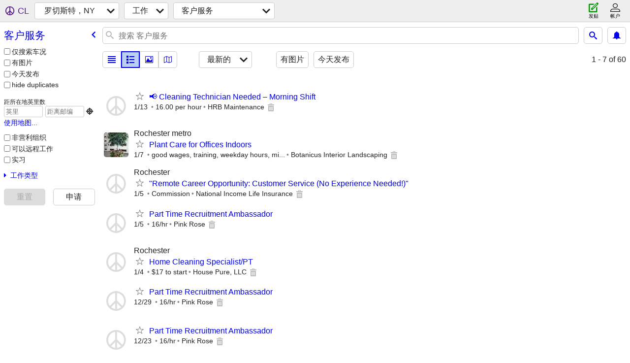

--- FILE ---
content_type: text/html; charset=utf-8
request_url: https://rochester.craigslist.org/search/csr?lang=zh
body_size: 2752
content:
<!DOCTYPE html>
<html>
<head>
    
	<meta charset="UTF-8">
	<meta http-equiv="X-UA-Compatible" content="IE=Edge">
	<meta name="viewport" content="width=device-width,initial-scale=1">
	<meta property="og:site_name" content="craigslist">
	<meta name="twitter:card" content="preview">
	<meta property="og:title" content="罗切斯特，NY 客户服务 工作 - craigslist">
	<meta name="description" content="罗切斯特，NY 客户服务 工作 - craigslist">
	<meta property="og:description" content="罗切斯特，NY 客户服务 工作 - craigslist">
	<meta property="og:url" content="https://rochester.craigslist.org/search/csr">
	<title>罗切斯特，NY 客户服务 工作 - craigslist</title>
	<link rel="canonical" href="https://rochester.craigslist.org/search/csr">
	<link rel="alternate" href="https://rochester.craigslist.org/search/csr" hreflang="x-default">



    <link rel="icon" href="/favicon.ico" id="favicon" />

<script type="application/ld+json" id="ld_searchpage_data" >
    {"breadcrumb":{"itemListElement":[{"position":1,"name":"rochester.craigslist.org","@type":"ListItem","item":"https://rochester.craigslist.org"},{"item":"https://rochester.craigslist.org/search/jjj?lang=zh","@type":"ListItem","name":"jobs","position":2},{"item":"https://rochester.craigslist.org/search/csr?lang=zh","@type":"ListItem","position":3,"name":"customer service"}],"@type":"BreadcrumbList","@context":"https://schema.org"},"@context":"https://schema.org","@type":"SearchResultsPage","description":"客户服务 工作 in Rochester, NY"}
</script>



    <style>
        body {
            font-family: sans-serif;
        }

        #no-js {
            position: fixed;
            z-index: 100000;
            top: 0;
            bottom: 0;
            left: 0;
            right: 0;
            overflow:auto;
            margin: 0;
            background: transparent;
        }

        #no-js h1 {
            margin: 0;
            padding: .5em;
            color: #00E;
            background-color: #cccccc;
        }

        #no-js  p {
            margin: 1em;
        }

        .no-js header,
        .no-js form,
        .no-js .tsb,
        .unsupported-browser header,
        .unsupported-browser form,
        .unsupported-browser .tsb {
            display: none;
        }

        #curtain {
            display: none;
            position: fixed;
            z-index: 9000;
            top: 0;
            bottom: 0;
            left: 0;
            right: 0;
            margin: 0;
            padding: 0;
            border: 0;
            background: transparent;
        }

        .show-curtain #curtain {
            display: block;
        }

        #curtain .cover,
        #curtain .content {
            position: absolute;
            display: block;
            top: 0;
            bottom: 0;
            left: 0;
            right: 0;
            margin: 0;
            padding: 0;
            border: 0;
        }

        #curtain .cover {
            z-index: 1;
            background-color: white;
        }

        .show-curtain #curtain .cover {
            opacity: 0.7;
        }

        .show-curtain.clear #curtain .cover {
            opacity: 0;
        }

        .show-curtain.opaque #curtain .cover {
            opacity: 1;
        }

        #curtain .content {
            z-index: 2;
            background: transparent;
            color: #00E;

            display: flex;
            flex-direction: column;
            justify-content: center;
            align-items: center;
        }

        .unrecoverable #curtain .content,
        .unsupported-browser #curtain .content {
            display: block;
            align-items: start;
        }

        #curtain h1 {
            margin: 0;
            padding: .5em;
            background-color: #cccccc;
        }

        #curtain  p {
            margin: 1em;
            color: black;
        }

        .pacify #curtain .icom-:after {
            content: "\eb23";
        }

        #curtain .text {
            display: none;
        }

        .loading #curtain .text.loading,
        .reading #curtain .text.reading,
        .writing #curtain .text.writing,
        .saving #curtain .text.saving,
        .searching #curtain .text.searching,
        .unrecoverable #curtain .text.unrecoverable,
        .message #curtain .text.message {
            display: block;
        }

        .unrecoverable #curtain .text.unrecoverable {
        }

        @keyframes rotate {
            from {
                transform: rotate(0deg);
            }
            to {
                transform: rotate(359deg);
            }
        }

        .pacify #curtain .icom- {
            font-size: 3em;
            animation: rotate 2s infinite linear;
        }
    </style>

    <style>
        body {
            margin: 0;
            border: 0;
            padding: 0;
        }

        ol.cl-static-search-results, .cl-static-header {
            display:none;
        }

        .no-js ol.cl-static-search-results, .no-js .cl-static-header {
            display:block;
        }
    </style>


</head>

<body  class="no-js"  >



    <div class="cl-content">
        <main>
        </main>
    </div>

    <div id="curtain">
        <div class="cover"></div>
        <div class="content">
            <div class="icom-"></div>
            <div class="text loading">载入中</div>
            <div class="text reading">读物</div>
            <div class="text writing">写作 </div>
            <div class="text saving">saving</div>
            <div class="text searching">searching</div>
            <div id="curtainText" class="text message"></div>
            <div class="text unrecoverable">
                 <p><a id="cl-unrecoverable-hard-refresh" href="#" onclick="location.reload(true);">refresh the page.</a></p>
             </div>
         </div>
    </div>



    <script>
        (function() {
            try {
                window.onpageshow = function(event) {
                    if (event.persisted && cl.upTime()>1000 && /iPhone/.test(navigator.userAgent)) {
                        window.location.reload();
                    }
                };

                window.addEventListener('DOMContentLoaded', function() {
                    document.body.classList.remove('no-js');
                });
                document.body.classList.remove('no-js');
            } catch(e) {
                console.log(e);
            }
        })();
    </script>

    
     
     <script src="https://www.craigslist.org/static/www/d58afecda5261cb9fcb91b2d144412254d004485.js" crossorigin="anonymous"></script>
     <script>
         window.cl.init(
             'https://www.craigslist.org/static/www/',
             '',
             'www',
             'search',
             {
'defaultLocale': "en_US",
'initialCategoryAbbr': "csr",
'location': {"country":"US","radius":1,"url":"rochester.craigslist.org","lon":-77.616,"city":"Rochester","lat":43.154,"region":"NY","areaId":126,"postal":"14646"},
'seoLinks': 0
},
             0
         );
     </script>
     

    
    <iframe id="cl-local-storage" src="https://www.craigslist.org/static/www/localStorage-092e9f9e2f09450529e744902aa7cdb3a5cc868d.html" style="display:none;"></iframe>
    


    <script>
        window.cl.specialCurtainMessages = {
            unsupportedBrowser: [
                "我们发现您使用的浏览器没有关键功能。",
                "请通过现代浏览器浏览craigslist。"
            ],
            unrecoverableError: [
                "There was an error loading the page."
            ]
        };
    </script>
    <div class="cl-static-header">
        <a href="/">craigslist</a>
            <h1>客户服务 工作 in Rochester, NY</h1>
    </div>

    <ol class="cl-static-search-results">
        <li class="cl-static-hub-links">
            <div>see also</div>
        </li>
        <li class="cl-static-search-result" title="📢 Cleaning Technician Needed – Morning Shift">
            <a href="https://rochester.craigslist.org/csr/d/webster-cleaning-technician-needed/7908349199.html">
                <div class="title">📢 Cleaning Technician Needed – Morning Shift</div>

                <div class="details">
                    <div class="price">$0</div>
                </div>
            </a>
        </li>
        <li class="cl-static-search-result" title="Plant Care for Offices Indoors">
            <a href="https://rochester.craigslist.org/csr/d/rochester-plant-care-for-offices-indoors/7907105197.html">
                <div class="title">Plant Care for Offices Indoors</div>

                <div class="details">
                    <div class="price">$0</div>
                    <div class="location">
                        Rochester metro
                    </div>
                </div>
            </a>
        </li>
        <li class="cl-static-search-result" title="&quot;Remote Career Opportunity: Customer Service (No Experience Needed!)&quot;">
            <a href="https://rochester.craigslist.org/csr/d/webster-remote-career-opportunity/7906702623.html">
                <div class="title">&quot;Remote Career Opportunity: Customer Service (No Experience Needed!)&quot;</div>

                <div class="details">
                    <div class="price">$0</div>
                    <div class="location">
                        Rochester
                    </div>
                </div>
            </a>
        </li>
        <li class="cl-static-search-result" title="Part Time Recruitment Ambassador">
            <a href="https://rochester.craigslist.org/csr/d/rochester-part-time-recruitment/7906607578.html">
                <div class="title">Part Time Recruitment Ambassador</div>

                <div class="details">
                    <div class="price">$0</div>
                </div>
            </a>
        </li>
        <li class="cl-static-search-result" title="Home Cleaning Specialist/PT">
            <a href="https://rochester.craigslist.org/csr/d/rochester-home-cleaning-specialist-pt/7906436871.html">
                <div class="title">Home Cleaning Specialist/PT</div>

                <div class="details">
                    <div class="price">$0</div>
                    <div class="location">
                        Rochester
                    </div>
                </div>
            </a>
        </li>
    </ol>
</body>
</html>
